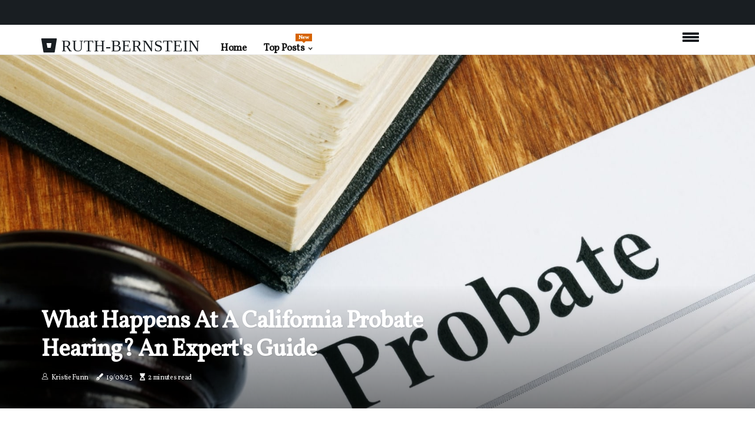

--- FILE ---
content_type: text/html;charset=utf-8
request_url: https://www.ruth-bernstein.com/what-happens-at-california-probate-hearing
body_size: 16552
content:
<!DOCTYPE html><html lang="en-US"><head><meta charset="UTF-8" /><meta http-equiv="X-UA-Compatible" content="IE=edge" /><meta name="viewport" content="width=device-width, initial-scale=1" /><meta name="generator" content="WordPress 5.7.1" /><meta name="robots" content="index,follow,max-snippet:-1, max-image-preview:large, max-video-preview:-1"><title>What Happens at a California Probate Hearing? An Expert's Guide</title><meta name="author" content="Kristie Funn" /><meta name="description" content="When a loved one passes away, their estate must go through a legal process known as probate. This process is overseen by the probate court and involves..." /><meta name="keywords" content="probate court" /><link rel="canonical" href="https://www.ruth-bernstein.com/what-happens-at-california-probate-hearing" /><meta property="og:locale" content="en_US" /><meta property="og:type" content="website" /><meta property="og:title" content="What Happens at a California Probate Hearing? An Expert's Guide" /><meta property="og:description" content="When a loved one passes away, their estate must go through a legal process known as probate. This process is overseen by the probate court and involves appointing an executor to manage the estate, locating and assessing assets, paying creditors, filing taxes, and d" /><meta property="og:url" content="https://www.ruth-bernstein.com/what-happens-at-california-probate-hearing" /><meta property="og:site_name" content="ruth-bernstein.com"/><meta property="og:image" content="https://www.ruth-bernstein.com/img/0259d654a535f8c2ac7dbcd3c630ec2d.jpg?03"/><meta name="twitter:card" content="summary_large_image" /><meta name="twitter:description" content="When a loved one passes away, their estate must go through a legal process known as probate. This process is overseen by the probate court and involves appointing an executor to manage the estate, locating and assessing assets, paying creditors, filing taxes, and d" /><meta name="twitter:title" content="What Happens at a California Probate Hearing? An Expert's Guide" /><script type='application/ld+json' class='yoast-schema-graph yoast-schema-graph--main'>{"@context": "https://schema.org","@graph": [{"@type": "WebSite","@id": "https://www.ruth-bernstein.com#website","url": "https://www.ruth-bernstein.com","name": "ruth-bernstein.com","inLanguage": "en","description": "When a loved one passes away, their estate must go through a legal process known as probate. This process is overseen by the probate court and involves appointing an executor to manage the estate, locating and assessing assets, paying creditors, filing taxes, and d"},{"@type": "ImageObject","@id": "https://www.ruth-bernstein.com/what-happens-at-california-probate-hearing#primaryimage","inLanguage": "en","url": "https://www.ruth-bernstein.com/img/0259d654a535f8c2ac7dbcd3c630ec2d.jpg?03","width": 1920,"height": 800,"caption": "What Happens at a California Probate Hearing? An Expert's Guide"},{"@type": "WebPage","@id": "https://www.ruth-bernstein.com/what-happens-at-california-probate-hearing#webpage","url": "https://www.ruth-bernstein.com/what-happens-at-california-probate-hearing","name": "What Happens at a California Probate Hearing? An Expert's Guide","isPartOf": {"@id": "https://www.ruth-bernstein.com#website"},"inLanguage": "en","primaryImageOfPage": {"@id": "https://www.ruth-bernstein.com/what-happens-at-california-probate-hearing#primaryimage"},"datePublished": "2024-07-03T13-47-51.000Z","dateModified": "2024-07-03T13-47-51.000Z","description": "When a loved one passes away, their estate must go through a legal process known as probate. This process is overseen by the probate court and involves appointing an executor to manage the estate, locating and assessing assets, paying creditors, filing taxes, and d","potentialAction": [{"@type": "ReadAction","target": ["https://www.ruth-bernstein.com/what-happens-at-california-probate-hearing"]}]}]}</script><link rel="icon" href="https://www.ruth-bernstein.com/img/favicon.png" type="image/x-icon" /><link rel="apple-touch-icon-precomposed" sizes="57x57" href="https://www.ruth-bernstein.com/img/apple-touch-icon-57x57.png" /><link rel="apple-touch-icon-precomposed" sizes="114x114" href="https://www.ruth-bernstein.com/img/apple-touch-icon-114x114.png" /><link rel="apple-touch-icon-precomposed" sizes="72x72" href="https://www.ruth-bernstein.com/img/apple-touch-icon-72x72.png" /><link rel="apple-touch-icon-precomposed" sizes="144x144" href="https://www.ruth-bernstein.com/img/apple-touch-icon-144x144.png" /><link rel="apple-touch-icon-precomposed" sizes="60x60" href="https://www.ruth-bernstein.com/img/apple-touch-icon-60x60.png" /><link rel="apple-touch-icon-precomposed" sizes="120x120" href="https://www.ruth-bernstein.com/img/apple-touch-icon-120x120.png" /><link rel="apple-touch-icon-precomposed" sizes="76x76" href="https://www.ruth-bernstein.com/img/apple-touch-icon-76x76.png" /><link rel="apple-touch-icon-precomposed" sizes="152x152" href="https://www.ruth-bernstein.com/img/apple-touch-icon-152x152.png" /><link rel="icon" type="image/png" href="https://www.ruth-bernstein.com/img/favicon-196x196.png" sizes="196x196" /><link rel="icon" type="image/png" href="https://www.ruth-bernstein.com/img/favicon-96x96.png" sizes="96x96" /><link rel="icon" type="image/png" href="https://www.ruth-bernstein.com/img/favicon-32x32.png" sizes="32x32" /><link rel="icon" type="image/png" href="https://www.ruth-bernstein.com/img/favicon-16x16.png" sizes="16x16" /><link rel="icon" type="image/png" href="https://www.ruth-bernstein.com/img/favicon-128.png" sizes="128x128" /><meta name="application-name" content="&nbsp;"/><meta name="msapplication-TileColor" content="#FFFFFF" /><meta name="msapplication-TileImage" content="mstile-144x144.png" /><meta name="msapplication-square70x70logo" content="mstile-70x70.png" /><meta name="msapplication-square150x150logo" content="mstile-150x150.png" /><meta name="msapplication-wide310x150logo" content="mstile-310x150.png" /><meta name="msapplication-square310x310logo" content="mstile-310x310.png" /><script> WebFontConfig = { google: { families: ['Vollkorn', 'Lato'] } }; (function(d) { var wf = d.createElement('script'), s = d.scripts[0]; wf.src = 'https://ajax.googleapis.com/ajax/libs/webfont/1.6.26/webfont.js'; wf.async = true; s.parentNode.insertBefore(wf, s); })(document);</script><style type="text/css">:root{ --main-color:#000000; --font-heading:Vollkorn; --font-body:Lato;}.enable_footer_columns_dark { background: #151515; color: #fff; border-top: 1px solid #303030;}</style><link rel="stylesheet" href="https://www.ruth-bernstein.com/css/bootstrap.min.css?ver=3.3.3" type="text/css" media="all" /><link rel="stylesheet" href="https://cdnjs.cloudflare.com/ajax/libs/font-awesome/5.15.4/css/all.min.css" /><link rel="https://api.w.org/" href="https://www.ruth-bernstein.com/wp-json" /><link rel="EditURI" type="application/rsd+xml" title="RSD" href="https://www.ruth-bernstein.com/xmlrpc.php?rsd" /><link rel="wlwmanifest" type="application/wlwmanifest+xml" href="https://www.ruth-bernstein.com/wp-includes/wlwmanifest.xml"/><link rel="shortlink" href="https://www.ruth-bernstein.com"/><style type="text/css">.jtlx_header_magazine_style.two_header_top_style.jtlx_cus_top_share .header_top_bar_wrapper { background: #191E22;}h4 {margin-top: 34px;}.home_section3 { background-color: #191E2208;}.enable_footer_columns_dark { background: #191E22; color: #fff; border-top: 1px solid #191E22;}.jtlx_radus_e {border-radius: 0px;}.single_post_title_main { text-align: left; max-width: 98%; font-size: 40px;}ul.jl_s_pagination { display: none;}.cc-window { position: fixed; left: 0; right: 0; bottom: 0; width: 100%; background-color: rgba(0,0,0,0.75); z-index: 999; opacity: 1; transition: all 0.3s ease;}.cc-window .box-cookies { padding: 15px; text-align: center; color: #DBE0DF; font-size: 13px; font-weight: 400; line-height: 30px;}.cc-window .box-cookies { padding: 15px; text-align: center; color: #DBE0DF; font-size: 13px; font-weight: 400; line-height: 30px;}.cc-window .cc-close .cc-reject .cc-custom{ display: inline-block; margin-left: 10px; line-height: normal; padding: 10px 20px; background-color: #191E22; color: #fff; font-weight: bold; border-radius: 22px; cursor: pointer; transition: all 0.3s ease-in-out;}.footer_logo_about{font-weight: bold;font-size: 40px;}.post_content.jtlx_content { text-align: justify;}.jm-post-like{cursor:pointer;}a.jm-post-like.loved { background: red; border-radius: 25px;}.single_post_share_icon_post li a i { display: inline-block; padding: 0; color: #fff; text-align: center; text-transform: capitalize; font-size: 15px; font-weight: 500; height: 40px; line-height: 40px; width: 40px; border-radius: 25px;}.single-post-meta-wrapper.jtlx_sfoot i { float: left; display: inline-block; padding: 0; color: #000; text-align: center; margin-right: 0; text-transform: capitalize; font-size: 15px; font-weight: 500; height: 40px; line-height: 40px; width: 40px; border-radius: 25px; border: 1px solid #ebebeb;}.auth .author-info.jtlx_auth_head { background: transparent; padding: 0px 11%; text-align: center; margin-bottom: 0px;}.main_title_col .auth { margin-top: 0px; margin-bottom: 30px; padding: 0px; border: 0px !important;}.auth .author-info.jtlx_auth_head { background: transparent; padding: 0px 11%; text-align: center; margin-bottom: 0px;}.author-info.jtlx_auth_head .author-avatar { display: block; float: right; margin-left: 50px;}.author-info.jtlx_auth_head .avatar { width: 198px !important; border: 7px solid #fff; border-radius: 50%; overflow: hidden; margin-top: -27px;}.author-info.jtlx_auth_head .author-description { float: right; display: block; margin: 0px; width: 55%;}.auth .author_commentcount, .auth .author_postcount { font-size: 12px; color: #fff; line-height: 1.2; background: #191E22; margin-right: 5px; padding: 2px 10px; border-radius: 25px;}.grid-sidebar .box { margin-bottom: 0!important; width: 50%; padding: 0; padding-right: 20px; padding-left: 20px; float: left; position: relative;}ol {display: inline-block;list-style-type: none;margin: 0px 0px 20px 80px;padding: 0;overflow: hidden;font-size: 12px;padding-left: 0;border-left: 1px solid #191E22;}ol li {display: inline;margin-right: 8px;}ol li::before {content: ">";margin-right: 8px;}ol li:first-child::before {content: "";}.jlm_w .jlma { top: 4px;}.jlm_w .jlmb { top: 10px;}.jlm_w .jlmc { top: 16px;}.jlm_w span { display: block; position: absolute; width: 124%; height: 4px; border-radius: 97px; background: #191E22; left: 1px;}.bottom_footer_menu_text .jtlx_ft_w { border-top: 1px solid #ffff;}.menu-footer { margin-bottom: 0; padding: 0px; float: right; margin: -5px 35px 0px 0px;}.footer-bottom { color: #fff;}#menu-footer-menu li a { text-decoration: none; color: #fff;}.jellywp_about_us_widget_wrapper .footer_logo_about {margin-bottom: 30px;float: none;display: inline-block;width:100%;}.jtlx_cat_img_w:last-child, .footer-columns .jtlx_cat_img_w:nth-last-child(2) {margin-bottom: 8px;}.jli-moon{font-family: Font Awesome 5 Pro!important;}.jli-moon:before { content: "\f15c";}.jli-sun{font-family: Font Awesome 5 Free!important;}.jli-sun:before { content: "\f15c";}.jtlx_day_night .jl-night-toggle-icon { width: 46px; background: rgba(0,0,0,.4); border-radius: 48;}.jtlx__cat_img_w .jtlx__cat_img_c { height: 70px; position: relative; border-radius: 16px; margin-top: :6px;}.footer-columns .jtlx__cat_img_w .jtlx__cat_img_c { border: 1px solid #525252; background: #3a3939;}header.header-wraper.jtlx_header_magazine_style.two_header_top_style.header_layout_style3_custom.jtlx_cus_top_share.border_down { background: #191E22; height: 122px;}.jtlx__s_pagination { display: none;}.jtlx_cites { margin-top: 40px;}.row { display: -ms-flexbox; display: flex; -ms-flex-wrap: wrap; flex-wrap: wrap; margin-right: -15px; margin-left: -15px; width: 100%;}.jtlx__lead_large { display: block;position: relative;}.jtlx__lead_mobile { display: none;position: relative;}@media only screen and (max-width: 400px) { .author-info.jtlx_auth_head .author-description { float: right; display: block; margin: 0px; width: 100%;}.author-info.jtlx_auth_head .author-avatar { display: block; float: none; margin-left: 0px;}.grid-sidebar .box { margin-bottom: 0!important; width: 100%; padding: 0; padding-right: 20px; padding-left: 20px; float: left; position: relative;}.jtlx__lead_large { display: none;position: relative;}.jtlx__lead_mobile { display: block;position: relative;}}</style><style></style></head><body class="mobile_nav_class jl-has-sidebar"><div class="options_layout_wrapper jtlx_clear_at jtlx_radius jtlx_none_box_styles jtlx_border_radiuss jtlx_en_day_night"><div class="options_layout_container full_layout_enable_front"><header class="header-wraper jtlx_header_magazine_style two_header_top_style header_layout_style3_custom jtlx_cus_top_share "><div class="header_top_bar_wrapper"><div class="container"><div class="row"><div class="col-md-12"><div class="menu-primary-container navigation_wrapper"><ul id="jtlx_top_menu" class="jtlx_main_menu"></ul></div><div class="jtlx_top_cus_social" style="height: 42px;"></div></div></div></div></div><div class="jtlx_blank_nav"></div><div id="menu_wrapper" class="menu_wrapper jtlx_menu_sticky jtlx_stick"><div class="container"><div class="row"><div class="main_menu col-md-12" style="height: 50px;"><div class="logo_small_wrapper_table"><div class="logo_small_wrapper"><a class="logo_link" href="https://www.ruth-bernstein.com" style="margin-top: -10px;"><div class="jtlx_logo_n"><div class="fab fa-bitbucket" style="font-size: 27px;color: #191E22;"> RUTH-BERNSTEIN</div></div><div class="jtlx_logo_w"><div class="fab fa-bitbucket" style="font-size: 32px;color: #191E22;"> RUTH-BERNSTEIN</div></div></a></div></div><div class="search_header_menu jtlx_nav_mobile"><div class="menu_mobile_icons"><div class="jlm_w"><span class="jlma"></span><span class="jlmb"></span><span class="jlmc"></span></div></div></div><div class="menu-primary-container navigation_wrapper jtlx_cus_share_mnu"><ul id="mainmenu" class="jtlx_main_menu"><li class="menu-item current-menu-item current_page_item"> <a href="https://www.ruth-bernstein.com">Home<span class="border-menu"></span></a></li> <li class="menu-item menu-item-has-children"> <a>Top Posts<span class="border-menu"></span><span class="jtlx_menu_lb" style="background: #d66300 !important;"><span class="jtlx_lb_ar" style="border-top: 3px solid #d66300 !important;"></span>New</span></a><ul class="sub-menu menu_post_feature jtlx_menu_tls"><li><div id="sprasa_recent_large_widgets-2" class="widget main_post_style"><h3 class="widget-title"><span>Top Posts</span></h3><div class="jtlx_grid_overlay jtlx_w_menu jtlx_clear_at"><div class="jtlx_grid_overlay_col"><div class="jtlx_grid_verlay_wrap jtlx_radus_e"><div class="jtlx_f_img_bg" style="background-image: url('https://www.ruth-bernstein.com/img/t03941c01c25f242828e561dca8e8ae06.jpg')"></div><a href="https://www.ruth-bernstein.com/how-can-i-find-out-if-probate-has-been-applied-for-uk" class="jtlx_f_img_link"></a><div class="jtlx_f_postbox"><h3 class="jtlx_f_title"><a href="https://www.ruth-bernstein.com/how-can-i-find-out-if-probate-has-been-applied-for-uk">How to Find Out if Probate Has Been Applied For in the UK</a></h3><span class="jtlx_post_meta"><span class="post-date"><i class="fas fa-pen-fancy"></i>24/05/24</span><span class="post-read-time"><i class="fa fa-hourglass-start"></i>2 minutes read</span></span></div></div></div><div class="jtlx_grid_overlay_col"><div class="jtlx_grid_verlay_wrap jtlx_radus_e"><div class="jtlx_f_img_bg" style="background-image: url('https://www.ruth-bernstein.com/img/t93dab57f20447d512133b32a5d29bd59.jpg')"></div><a href="https://www.ruth-bernstein.com/probate-where-to-send" class="jtlx_f_img_link"></a><div class="jtlx_f_postbox"><h3 class="jtlx_f_title"><a href="https://www.ruth-bernstein.com/probate-where-to-send">Navigating the Probate Process: Where to Send Your Request</a></h3><span class="jtlx_post_meta"><span class="post-date"><i class="fas fa-pen-fancy"></i>24/05/24</span><span class="post-read-time"><i class="fa fa-hourglass-start"></i>1 minute read</span></span></div></div></div><div class="jtlx_grid_overlay_col"><div class="jtlx_grid_verlay_wrap jtlx_radus_e"><div class="jtlx_f_img_bg" style="background-image: url('https://www.ruth-bernstein.com/img/t799442fd5c63ff95cd509ddfa80a591c.jpg')"></div><a href="https://www.ruth-bernstein.com/what-happens-at-first-probate-hearing-california" class="jtlx_f_img_link"></a><div class="jtlx_f_postbox"><h3 class="jtlx_f_title"><a href="https://www.ruth-bernstein.com/what-happens-at-first-probate-hearing-california">What to Know Before Your First Probate Hearing in California</a></h3><span class="jtlx_post_meta"><span class="post-date"><i class="fas fa-pen-fancy"></i>24/05/24</span><span class="post-read-time"><i class="fa fa-hourglass-start"></i>1 minute read</span></span></div></div></div><div class="jtlx_grid_overlay_col"><div class="jtlx_grid_verlay_wrap jtlx_radus_e"><div class="jtlx_f_img_bg" style="background-image: url('https://www.ruth-bernstein.com/img/t368c054a94f3fc822dd47221af379f71.jpg')"></div><a href="https://www.ruth-bernstein.com/do-you-have-to-go-through-probate-in-washington-state" class="jtlx_f_img_link"></a><div class="jtlx_f_postbox"><h3 class="jtlx_f_title"><a href="https://www.ruth-bernstein.com/do-you-have-to-go-through-probate-in-washington-state">Do You Have to Go Through Probate in Washington State?</a></h3><span class="jtlx_post_meta"><span class="post-date"><i class="fas fa-pen-fancy"></i>24/05/24</span><span class="post-read-time"><i class="fa fa-hourglass-start"></i>3 minutes read</span></span></div></div></div></div></div></li></ul></li></ul></div></div></div></div></div></div></header><div class="mobile_menu_overlay"></div><div class="jtlx_single_style4"><div class="single_content_header single_captions_overlay_bottom_image_full_width"><div class="image-post-thumb" style="background-image: url('https://www.ruth-bernstein.com/img/0259d654a535f8c2ac7dbcd3c630ec2d.jpg?03')"></div><div class="single_full_breadcrumbs_top"><div class="container"><div class="row"><div class="col-md-12"></div></div></div></div><div class="single_post_entry_content_wrapper"><div class="container"><div class="row"><div class="col-md-12"><div class="single_post_entry_content"><h1 class="single_post_title_main">What Happens at a California Probate Hearing? An Expert's Guide</h1><span class="jtlx_post_meta"><span class="jtlx_author_img_w"><i class="jli-user"></i><a href="https://www.ruth-bernstein.com/kristie-funn" title="Posts by Kristie Funn" rel="author">Kristie Funn</a></span><span class="post-date"><i class="fas fa-pen-fancy"></i>19/08/23</span><span class="post-read-time"><i class="fa fa-hourglass-start"></i>2 minutes read</span></span></div></div></div></div></div></div></div><section id="content_main" class="clearfix jtlx_spost"><div class="container"><div class="row main_content"><div class="col-md-8 loop-large-post" id="content"><div class="widget_container content_page"><div class="post type-post status-publish format-gallery has-post-thumbnail hentry category-business tag-inspiration tag-morning tag-tip tag-tutorial post_format-post-format-gallery"><div class="single_section_content box blog_large_post_style"><div class="post_content_w"><div class="post_sw"><div class="post_s"><div class="jtlx_single_share_wrapper jtlx_clear_at"><ul class="single_post_share_icon_post"><li class="single_post_share_facebook"><a rel="nofollow noopener" href="https://www.facebook.com/sharer.php?u=https://www.ruth-bernstein.com/what-happens-at-california-probate-hearing" target="_blank"><i class="jli-facebook"></i></a></li><li class="single_post_share_twitter"><a rel="nofollow noopener" href="https://twitter.com/share?url=https://www.ruth-bernstein.com/what-happens-at-california-probate-hearing&amp;text=https://www.ruth-bernstein.com/post&amp;hashtags=ruth-bernstein.com" target="_blank"><i class="jli-twitter"></i></a></li><li class="single_post_share_linkedin"><a rel="nofollow noopener" href="http://www.linkedin.com/shareArticle?mini=true&amp;url=https://www.ruth-bernstein.com/what-happens-at-california-probate-hearing" target="_blank"><i class="jli-linkedin"></i></a></li></ul></div><span class="single-post-meta-wrapper jtlx_sfoot"><a class="jm-post-like" data-post_id="what-happens-at-california-probate-hearing" title="Like"><i class="jli-love"></i><span id="love">4</span></a><span class="view_options"><i class="jli-view-o"></i><span>1.3k</span></span></span></div></div><div class="post_content jtlx_content"><p>When a loved one passes away, their estate must go through a legal process known as probate. This process is overseen by the <b>probate court</b> and involves appointing an executor to manage the estate, locating and assessing assets, paying creditors, filing taxes, and distributing assets to heirs. In this article, we'll explore what happens at a California probate hearing and how you can prepare for it. The <a href="https://www.ruth-bernstein.com/navigating-the-probate-process-a-comprehensive-guide">probate court's</a> role is to ensure that the decedent's wishes are followed to the letter. If there is no will, the court will distribute the assets according to California law. </p><p>The person requesting appointment as executor may be able to legalize the inheritance without hiring an attorney. At the initial probate court hearing, the judge may require a bond if certain items have not been completed. The personal representative must identify, take possession of, and manage probate assets until all debts have been paid and tax returns have been filed. Probate attorneys can also represent beneficiaries who wish to challenge the will or the person appointed as personal representative at the probate court hearing. In most cases, the person seeking appointment as a personal representative (executor or administrator) hires an attorney with experience in probate matters to prepare and file a probate petition. </p><p>This means that you must remain alert for that period of time and you will not be able to access any element of the estate until the probate court has finished the probate process. The probate court usually has 2 to 3 different court hearings, unless you go back to the judge and request an early distribution of your estate before the final distribution. If you are a beneficiary of an estate without a will, this does not necessarily mean that you have to go through a probate process. Even if there is a will but beneficiaries have not been named in all accounts, then the estate will still need to go through legal proceedings. The estate advance does not provide probate loans, inheritance loans, or estate loans, but rather an advance on a portion of the income transferred to Inheritance Advanced. Another situation is when the estate is small enough to qualify for a non-formal legalization of probate or administration of smaller assets. </p><p>For succession to begin, the executor or personal representative must file an application with the court in the county where the deceased lived. In terms of California taxes, it is up to the executor to file any necessary state income tax returns, state trust income tax returns during succession period, and gift tax returns. Navigating through a California probate hearing can be complicated and time-consuming. It's important to understand what happens at each stage of the process so that you can prepare accordingly. With an experienced attorney on your side, you can ensure that your loved one's wishes are followed and that their estate is handled properly.<h2>Key Takeaways</h2><ul> <li>The <b>probate court</b> oversees the legal process known as probate.</li> <li>The court's role is to ensure that the decedent's wishes are followed.</li> <li>The personal representative must identify, take possession of, and manage probate assets until all debts have been paid and tax returns have been filed.</li> <li>In most cases, it's best to hire an attorney with experience in probate matters.</li> <li>It's important to understand what happens at each stage of the process so that you can prepare accordingly.</li></ul>. </p></div></div><div class="clearfix"></div><div class="single_tag_share"><div class="tag-cat"><ul class="single_post_tag_layout"><li><a href="https://www.ruth-bernstein.com/what-happens-at-california-probate-hearing" rel="tag">probate court</a></li></ul></div></div><div class="postnav_w"><div class="postnav_left"><div class="single_post_arrow_content"><a href="https://www.ruth-bernstein.com/how-do-i-find-probate-records-in-florida" id="prepost"> <span class="jtlx_cpost_nav"> <span class="jtlx_post_nav_link"><i class="jli-left-arrow"></i>Next post</span><span class="jtlx_cpost_title">Unlocking the Secrets of Florida Probate Records: A Comprehensive Guide</span></span></a></div></div></div><div class="auth"><div class="author-info jtlx_info_auth"><div class="author-avatar"><img src="https://www.ruth-bernstein.com/hG8fS.jpg?03" width="165" height="165" alt="Kristie Funn" class="avatar avatar-165 wp-user-avatar wp-user-avatar-165 alignnone photo"></div><div class="author-description"><h5><a href="https://www.ruth-bernstein.com/kristie-funn">Kristie Funn</a></h5><ul class="jtlx_auth_link clearfix"><li><a href="#" target="_blank"><i class="jli-link"></i></a></li><li><a href="#" target="_blank"><i class="jli-linkedin"></i></a></li><li><a href="#" target="_blank"><i class="jli-rss"></i></a></li></ul><p>Hardcore tvaholic. Hardcore zombie advocate. Friendly pop culture junkie. Avid bacon fanatic. Amateur tv aficionado. </p></div></div></div><div class="related-posts"><h4>Related Articles</h4><div class="single_related_post" id="relatedposts"><div class="jtlx_m_right jtlx_m_list jtlx_m_img"><div class="jtlx_m_right_w"><div class="jtlx_m_right_img jtlx_radus_e"><a href="https://www.ruth-bernstein.com/when-probate-is-not-required"><img width="500" height="350" src="https://www.ruth-bernstein.com/img/te22113fd9d26786756ad7cb35f03d4e5.jpg?03" class="attachment-sprasa_slider_grid_small size-sprasa_slider_grid_small wp-post-image" alt="When is Probate Not Required? A Comprehensive Guide" loading="lazy" onerror="imgError(this)"></a></div><div class="jtlx_m_right_content"><h2 class="entry-title"> <a href="https://www.ruth-bernstein.com/when-probate-is-not-required" tabindex="-1">When is Probate Not Required? A Comprehensive Guide</a></h2><span class="jtlx_post_meta"><span class="jtlx_author_img_w"><i class="jli-user"></i><a href="https://www.ruth-bernstein.com/kristie-funn" title="Posts by Kristie Funn" rel="author">Kristie Funn</a></span><span class="post-read-time"><i class="fa fa-hourglass-start"></i>3 minutes read</span></span><p>In some cases, any person (except the surviving spouse) who has paid or is obligated to pay certain expenses can apply to the court for a summary exemption from management. Learn more about when probate is required and when it isn't.</p></div></div></div><div class="jtlx_m_right jtlx_m_list jtlx_m_img"><div class="jtlx_m_right_w"><div class="jtlx_m_right_img jtlx_radus_e"><a href="https://www.ruth-bernstein.com/do-you-have-to-go-through-probate-in-washington-state"><img width="500" height="350" src="https://www.ruth-bernstein.com/img/t368c054a94f3fc822dd47221af379f71.jpg?03" class="attachment-sprasa_slider_grid_small size-sprasa_slider_grid_small wp-post-image" alt="Do You Have to Go Through Probate in Washington State?" loading="lazy" onerror="imgError(this)"></a></div><div class="jtlx_m_right_content"><h2 class="entry-title"> <a href="https://www.ruth-bernstein.com/do-you-have-to-go-through-probate-in-washington-state" tabindex="-1">Do You Have to Go Through Probate in Washington State?</a></h2><span class="jtlx_post_meta"><span class="jtlx_author_img_w"><i class="jli-user"></i><a href="https://www.ruth-bernstein.com/kristie-funn" title="Posts by Kristie Funn" rel="author">Kristie Funn</a></span><span class="post-read-time"><i class="fa fa-hourglass-start"></i>3 minutes read</span></span><p>Learn about how Washington State handles probate legalization and how you can avoid it with good estate planning.</p></div></div></div><div class="jtlx_m_right jtlx_m_list jtlx_m_img"><div class="jtlx_m_right_w"><div class="jtlx_m_right_img jtlx_radus_e"><a href="https://www.ruth-bernstein.com/is-probate-in-the-public-domain"><img width="500" height="350" src="https://www.ruth-bernstein.com/img/t5380b2ebffc05a8cca19a299a707d60a.jpg?03" class="attachment-sprasa_slider_grid_small size-sprasa_slider_grid_small wp-post-image" alt="Is Probate in the Public Domain? A Comprehensive Guide to Understanding the Process" loading="lazy" onerror="imgError(this)"></a></div><div class="jtlx_m_right_content"><h2 class="entry-title"> <a href="https://www.ruth-bernstein.com/is-probate-in-the-public-domain" tabindex="-1">Is Probate in the Public Domain? A Comprehensive Guide to Understanding the Process</a></h2><span class="jtlx_post_meta"><span class="jtlx_author_img_w"><i class="jli-user"></i><a href="https://www.ruth-bernstein.com/kristie-funn" title="Posts by Kristie Funn" rel="author">Kristie Funn</a></span><span class="post-read-time"><i class="fa fa-hourglass-start"></i>2 minutes read</span></span><p>When a person passes away their will enters succession and becomes part of public record. Learn more about testamentary probate and how it affects you.</p></div></div></div><div class="jtlx_m_right jtlx_m_list jtlx_m_img"><div class="jtlx_m_right_w"><div class="jtlx_m_right_img jtlx_radus_e"><a href="https://www.ruth-bernstein.com/why-does-a-will-go-to-probate"><img width="500" height="350" src="https://www.ruth-bernstein.com/img/t6a6736484b33b676e8be8ab33d1a2098.jpg?03" class="attachment-sprasa_slider_grid_small size-sprasa_slider_grid_small wp-post-image" alt="What is Probate and How Does a Will Go Through It?" loading="lazy" onerror="imgError(this)"></a></div><div class="jtlx_m_right_content"><h2 class="entry-title"> <a href="https://www.ruth-bernstein.com/why-does-a-will-go-to-probate" tabindex="-1">What is Probate and How Does a Will Go Through It?</a></h2><span class="jtlx_post_meta"><span class="jtlx_author_img_w"><i class="jli-user"></i><a href="https://www.ruth-bernstein.com/kristie-funn" title="Posts by Kristie Funn" rel="author">Kristie Funn</a></span><span class="post-read-time"><i class="fa fa-hourglass-start"></i>1 minute read</span></span><p>When someone passes away, their will must go through a process known as probate. This is a legal process that is used to authenticate and validate the will, as well as manage the estate of the deceased.</p></div></div></div></div></div></div></div><div class="brack_space"></div></div></div><div class="col-md-4" id="sidebar"><div class="jtlx_sidebar_w"></div></div></div></div></section><div id="content_nav" class="jtlx_mobile_nav_wrapper"><div id="nav" class="jtlx_mobile_nav_inner"><div class="menu_mobile_icons mobile_close_icons closed_menu"> <span class="jtlx_close_wapper"><span class="jtlx_close_1"></span><span class="jtlx_close_2"></span></span></div><ul id="mobile_menu_slide" class="menu_moble_slide"><li class="menu-item current-menu-item current_page_item"> <a href="https://www.ruth-bernstein.com">Home<span class="border-menu"></span></a></li><li class="menu-item menu-item-has-children"> <a href="#">Top Posts<span class="border-menu"></span><span class="arrow_down"><i class="jli-down-chevron" aria-hidden="true"></i></span></a><ul class="sub-menu"><li class="menu-item current-menu-item current_page_item"> <a class="bd_left" href="https://www.ruth-bernstein.com/probate-who-can-apply">Everything You Need to Know About Applying for Probate<span class="border-menu"></span></a></li><li class="menu-item current-menu-item current_page_item"> <a class="bd_left" href="https://www.ruth-bernstein.com/probate-who-gets-paid-first">Understanding the Probate Process: Who Gets Paid First?<span class="border-menu"></span></a></li><li class="menu-item current-menu-item current_page_item"> <a class="bd_left" href="https://www.ruth-bernstein.com/probate-who-needs-it">Understanding Probate Legalization in Texas<span class="border-menu"></span></a></li><li class="menu-item current-menu-item current_page_item"> <a class="bd_left" href="https://www.ruth-bernstein.com/probate-who-inherits">Understanding Probate and Who Inherits: A Comprehensive Guide<span class="border-menu"></span></a></li><li class="menu-item current-menu-item current_page_item"> <a class="bd_left" href="https://www.ruth-bernstein.com/probate-who-is-the-executor">What is an Executor and How to Appoint One<span class="border-menu"></span></a></li><li class="menu-item current-menu-item current_page_item"> <a class="bd_left" href="https://www.ruth-bernstein.com/why-probate-after-death">Understanding the Probate Process After Death: A Comprehensive Guide<span class="border-menu"></span></a></li><li class="menu-item current-menu-item current_page_item"> <a class="bd_left" href="https://www.ruth-bernstein.com/why-probate-an-estate">Why Probate an Estate? A Comprehensive Guide to Understand the Process<span class="border-menu"></span></a></li><li class="menu-item current-menu-item current_page_item"> <a class="bd_left" href="https://www.ruth-bernstein.com/how-much-should-it-cost-to-probate-a-will-in-texas">How Much Does it Cost to Legally Execute a Will in Texas?<span class="border-menu"></span></a></li><li class="menu-item current-menu-item current_page_item"> <a class="bd_left" href="https://www.ruth-bernstein.com/what-amount-of-assets-require-probate-in-texas">What Assets Require Probate in Texas?<span class="border-menu"></span></a></li><li class="menu-item current-menu-item current_page_item"> <a class="bd_left" href="https://www.ruth-bernstein.com/why-probate-when-there-is-a-will">Why Probate is Essential When There is a Will<span class="border-menu"></span></a></li><li class="menu-item current-menu-item current_page_item"> <a class="bd_left" href="https://www.ruth-bernstein.com/can-you-reopen-probate-in-florida">Can You Reopen a Probate Estate in Florida?<span class="border-menu"></span></a></li><li class="menu-item current-menu-item current_page_item"> <a class="bd_left" href="https://www.ruth-bernstein.com/why-does-a-will-go-to-probate">What is Probate and How Does a Will Go Through It?<span class="border-menu"></span></a></li><li class="menu-item current-menu-item current_page_item"> <a class="bd_left" href="https://www.ruth-bernstein.com/what-does-a-probate-court-do-in-new-york-state-it-is-called-the-surrogate-s-court">Exploring the Surrogate's Court: What Does a Probate Court Do in New York State?<span class="border-menu"></span></a></li><li class="menu-item current-menu-item current_page_item"> <a class="bd_left" href="https://www.ruth-bernstein.com/when-probate-is-required">What is Probate and When is it Necessary?<span class="border-menu"></span></a></li><li class="menu-item current-menu-item current_page_item"> <a class="bd_left" href="https://www.ruth-bernstein.com/when-probate-is-not-required">When is Probate Not Required? A Comprehensive Guide<span class="border-menu"></span></a></li><li class="menu-item current-menu-item current_page_item"> <a class="bd_left" href="https://www.ruth-bernstein.com/when-probate-is-granted-how-long-for-money">How Long Does it Take to Receive an Inheritance After Probate is Granted?<span class="border-menu"></span></a></li><li class="menu-item current-menu-item current_page_item"> <a class="bd_left" href="https://www.ruth-bernstein.com/when-probate-is-finished">What Happens After Probate is Concluded?<span class="border-menu"></span></a></li><li class="menu-item current-menu-item current_page_item"> <a class="bd_left" href="https://www.ruth-bernstein.com/when-probate-is-granted">Understanding the Process of Granting Probate<span class="border-menu"></span></a></li><li class="menu-item current-menu-item current_page_item"> <a class="bd_left" href="https://www.ruth-bernstein.com/probate-where-there-is-no-will">What to Do When There is No Will? A Guide to Probate<span class="border-menu"></span></a></li><li class="menu-item current-menu-item current_page_item"> <a class="bd_left" href="https://www.ruth-bernstein.com/probate-where-to-start">Navigating the Probate Process: How to Make it Easier<span class="border-menu"></span></a></li><li class="menu-item current-menu-item current_page_item"> <a class="bd_left" href="https://www.ruth-bernstein.com/probate-where-there-is-a-will">Understanding Probate: What You Need to Know About the Legalization of a Will<span class="border-menu"></span></a></li><li class="menu-item current-menu-item current_page_item"> <a class="bd_left" href="https://www.ruth-bernstein.com/probate-where-to-send">Navigating the Probate Process: Where to Send Your Request<span class="border-menu"></span></a></li><li class="menu-item current-menu-item current_page_item"> <a class="bd_left" href="https://www.ruth-bernstein.com/where-is-probate-court">Understanding Probate Court and Its Role in Estate Planning<span class="border-menu"></span></a></li><li class="menu-item current-menu-item current_page_item"> <a class="bd_left" href="https://www.ruth-bernstein.com/how-do-i-avoid-probate-uk">How to Avoid Probate in the UK: A Comprehensive Guide<span class="border-menu"></span></a></li><li class="menu-item current-menu-item current_page_item"> <a class="bd_left" href="https://www.ruth-bernstein.com/how-do-i-contest-probate-uk">Contesting a Will in the UK: How to Legally Challenge a Will<span class="border-menu"></span></a></li><li class="menu-item current-menu-item current_page_item"> <a class="bd_left" href="https://www.ruth-bernstein.com/can-money-be-distributed-before-probate-uk">Can Money Be Distributed Before Probate in the UK? - An Expert's Guide<span class="border-menu"></span></a></li><li class="menu-item current-menu-item current_page_item"> <a class="bd_left" href="https://www.ruth-bernstein.com/is-probate-in-the-public-domain">Is Probate in the Public Domain? A Comprehensive Guide to Understanding the Process<span class="border-menu"></span></a></li><li class="menu-item current-menu-item current_page_item"> <a class="bd_left" href="https://www.ruth-bernstein.com/what-is-the-average-cost-of-probate-in-washington-state">What is the Average Cost of Probate in Washington State?<span class="border-menu"></span></a></li><li class="menu-item current-menu-item current_page_item"> <a class="bd_left" href="https://www.ruth-bernstein.com/do-you-have-to-go-through-probate-in-washington-state">Do You Have to Go Through Probate in Washington State?<span class="border-menu"></span></a></li><li class="menu-item current-menu-item current_page_item"> <a class="bd_left" href="https://www.ruth-bernstein.com/what-happens-at-a-probate-court-hearing-california">What Happens at a Probate Court Hearing in California?<span class="border-menu"></span></a></li><li class="menu-item current-menu-item current_page_item"> <a class="bd_left" href="https://www.ruth-bernstein.com/what-happens-at-first-probate-hearing-california">What to Know Before Your First Probate Hearing in California<span class="border-menu"></span></a></li><li class="menu-item current-menu-item current_page_item"> <a class="bd_left" href="https://www.ruth-bernstein.com/how-long-after-probate-is-granted-does-it-take-to-receive-inheritance-uk">How Long Does It Take to Receive an Inheritance After Probate is Granted in the UK?<span class="border-menu"></span></a></li><li class="menu-item current-menu-item current_page_item"> <a class="bd_left" href="https://www.ruth-bernstein.com/what-happens-after-probate-is-granted-uk">What Happens After Probate is Granted in the UK?<span class="border-menu"></span></a></li><li class="menu-item current-menu-item current_page_item"> <a class="bd_left" href="https://www.ruth-bernstein.com/is-there-a-way-around-probate">Secure Your Estate: How to Avoid Probate<span class="border-menu"></span></a></li><li class="menu-item current-menu-item current_page_item"> <a class="bd_left" href="https://www.ruth-bernstein.com/does-having-a-will-avoid-probate-uk">How to Avoid Probate in the UK<span class="border-menu"></span></a></li><li class="menu-item current-menu-item current_page_item"> <a class="bd_left" href="https://www.ruth-bernstein.com/what-happens-to-a-house-in-probate-in-texas">What Happens to a House in Probate in Texas? An Expert's Guide<span class="border-menu"></span></a></li><li class="menu-item current-menu-item current_page_item"> <a class="bd_left" href="https://www.ruth-bernstein.com/how-can-i-find-out-if-probate-has-been-applied-for-uk">How to Find Out if Probate Has Been Applied For in the UK<span class="border-menu"></span></a></li><li class="menu-item current-menu-item current_page_item"> <a class="bd_left" href="https://www.ruth-bernstein.com/how-long-does-probate-stay-open-in-texas">How Long Does Probate Stay Open in Texas? A Comprehensive Guide<span class="border-menu"></span></a></li><li class="menu-item current-menu-item current_page_item"> <a class="bd_left" href="https://www.ruth-bernstein.com/how-do-i-find-probate-records-in-florida">Unlocking the Secrets of Florida Probate Records: A Comprehensive Guide<span class="border-menu"></span></a></li><li class="menu-item current-menu-item current_page_item"> <a class="bd_left" href="https://www.ruth-bernstein.com/what-happens-at-california-probate-hearing">What Happens at a California Probate Hearing? An Expert's Guide<span class="border-menu"></span></a></li><li class="menu-item current-menu-item current_page_item"> <a class="bd_left" href="https://www.ruth-bernstein.com/how-do-i-file-probate-in-california">How do i file probate in california?<span class="border-menu"></span></a></li><li class="menu-item current-menu-item current_page_item"> <a class="bd_left" href="https://www.ruth-bernstein.com/who-pays-probate-attorney-fees">Who pays probate attorney fees?<span class="border-menu"></span></a></li><li class="menu-item current-menu-item current_page_item"> <a class="bd_left" href="https://www.ruth-bernstein.com/navigating-the-probate-process-a-comprehensive-guide">Navigating the Probate Process: A Comprehensive Guide<span class="border-menu"></span></a></li></ul></li></ul><div id="sprasa_recent_post_text_widget-11" class="widget post_list_widget"><div class="widget_jtlx_wrapper"><div class="ettitle"><div class="widget-title"><h2 class="jtlx_title_c">Recent Posts</h2></div></div><div class="bt_post_widget"><div class="jtlx_m_right jtlx_sm_list jtlx_ml jtlx_clear_at"><div class="jtlx_m_right_w"><div class="jtlx_m_right_img jtlx_radus_e"><a href="https://www.ruth-bernstein.com/why-probate-an-estate"><img width="120" height="120" src="https://www.ruth-bernstein.com/img/m5bba86891b2e8012f4e77ed90cc148bf.jpg?03" class="attachment-sprasa_small_feature size-sprasa_small_feature wp-post-image" alt="Why Probate an Estate? A Comprehensive Guide to Understand the Process" loading="lazy" onerror="imgError(this)"></a></div><div class="jtlx_m_right_content"><h2 class="entry-title"><a href="https://www.ruth-bernstein.com/why-probate-an-estate" tabindex="-1">Why Probate an Estate? A Comprehensive Guide to Understand the Process</a></h2><span class="jtlx_post_meta"> <span class="post-date"><i class="fas fa-pen-fancy"></i>24/05/24</span></span></div></div></div><div class="jtlx_m_right jtlx_sm_list jtlx_ml jtlx_clear_at"><div class="jtlx_m_right_w"><div class="jtlx_m_right_img jtlx_radus_e"><a href="https://www.ruth-bernstein.com/probate-where-there-is-a-will"><img width="120" height="120" src="https://www.ruth-bernstein.com/img/m51bcc60c2fc4bd7c99a883e278dc2cd6.jpg?03" class="attachment-sprasa_small_feature size-sprasa_small_feature wp-post-image" alt="Understanding Probate: What You Need to Know About the Legalization of a Will" loading="lazy" onerror="imgError(this)"></a></div><div class="jtlx_m_right_content"><h2 class="entry-title"><a href="https://www.ruth-bernstein.com/probate-where-there-is-a-will" tabindex="-1">Understanding Probate: What You Need to Know About the Legalization of a Will</a></h2><span class="jtlx_post_meta"> <span class="post-date"><i class="fas fa-pen-fancy"></i>24/05/24</span></span></div></div></div><div class="jtlx_m_right jtlx_sm_list jtlx_ml jtlx_clear_at"><div class="jtlx_m_right_w"><div class="jtlx_m_right_img jtlx_radus_e"><a href="https://www.ruth-bernstein.com/how-much-should-it-cost-to-probate-a-will-in-texas"><img width="120" height="120" src="https://www.ruth-bernstein.com/img/m99482bd2cf792f07674158e054f39f87.jpg?03" class="attachment-sprasa_small_feature size-sprasa_small_feature wp-post-image" alt="How Much Does it Cost to Legally Execute a Will in Texas?" loading="lazy" onerror="imgError(this)"></a></div><div class="jtlx_m_right_content"><h2 class="entry-title"><a href="https://www.ruth-bernstein.com/how-much-should-it-cost-to-probate-a-will-in-texas" tabindex="-1">How Much Does it Cost to Legally Execute a Will in Texas?</a></h2><span class="jtlx_post_meta"> <span class="post-date"><i class="fas fa-pen-fancy"></i>24/05/24</span></span></div></div></div></div></div></div></div></div><footer id="footer-container" class="jtlx_footer_act enable_footer_columns_dark"><div class="footer-columns"><div class="container"><div class="row"><div class="col-md-4 foterwidget"><div id="sprasa_recent_post_text_widget-8" class="widget post_list_widget"><div class="widget_jtlx_wrapper"><div class="ettitle"><div class="widget-title"><h2 class="jtlx_title_c">Top Articles</h2></div></div><div class="bt_post_widget"><div class="jtlx_m_right jtlx_sm_list jtlx_ml jtlx_clear_at"><div class="jtlx_m_right_w"><div class="jtlx_m_right_img jtlx_radus_e"><a href="https://www.ruth-bernstein.com/probate-who-is-the-executor"><img width="120" height="120" src="https://www.ruth-bernstein.com/img/m0f7494cd37ba0fcf762872e858c8e750.jpg?03" class="attachment-sprasa_small_feature size-sprasa_small_feature wp-post-image" alt="What is an Executor and How to Appoint One" loading="lazy" onerror="imgError(this)" /></a></div><div class="jtlx_m_right_content"><h2 class="entry-title"><a href="https://www.ruth-bernstein.com/probate-who-is-the-executor" tabindex="-1">What is an Executor and How to Appoint One</a></h2><span class="jtlx_post_meta"> <span class="post-read-time"><i class="fa fa-hourglass-start"></i>2 minutes read</span></span></div></div></div><div class="jtlx_m_right jtlx_sm_list jtlx_ml jtlx_clear_at"><div class="jtlx_m_right_w"><div class="jtlx_m_right_img jtlx_radus_e"><a href="https://www.ruth-bernstein.com/what-happens-after-probate-is-granted-uk"><img width="120" height="120" src="https://www.ruth-bernstein.com/img/m66b2f3e637b9c55ffd6b673fd56643ec.jpg?03" class="attachment-sprasa_small_feature size-sprasa_small_feature wp-post-image" alt="What Happens After Probate is Granted in the UK?" loading="lazy" onerror="imgError(this)" /></a></div><div class="jtlx_m_right_content"><h2 class="entry-title"><a href="https://www.ruth-bernstein.com/what-happens-after-probate-is-granted-uk" tabindex="-1">What Happens After Probate is Granted in the UK?</a></h2><span class="jtlx_post_meta"> <span class="post-read-time"><i class="fa fa-hourglass-start"></i>3 minutes read</span></span></div></div></div></div></div></div></div><div class="col-md-4"><div id="sprasa_about_us_widget-2" class="widget jellywp_about_us_widget"><div class="widget_jtlx_wrapper about_widget_content"><div class="jellywp_about_us_widget_wrapper"><div class="footer_logo_about" style="">RUTH-BERNSTEIN</div><div></div><div class="social_icons_widget"><ul class="social-icons-list-widget icons_about_widget_display"></ul></div></div></div></div><div id="sprasa_about_us_widget-4" class="widget jellywp_about_us_widget"><div class="widget_jtlx_wrapper about_widget_content"><div class="jellywp_about_us_widget_wrapper"><div class="social_icons_widget"><ul class="social-icons-list-widget icons_about_widget_display"></ul></div></div></div></div></div></div></div></div><div class="footer-bottom enable_footer_copyright_dark"><div class="container"><div class="row bottom_footer_menu_text"><div class="col-md-12"><div class="jtlx_ft_w">© Copyright <span id="year"></span> ruth-bernstein.com. All rights reserved.<ul id="menu-footer-menu" class="menu-footer"><li class="menu-item menu-item-6"> <a rel="nofollow" href="https://www.ruth-bernstein.com/kristie-funn">About us RUTH-BERNSTEIN</a></li><li class="menu-item menu-item-7"> <a rel="nofollow" href="https://www.ruth-bernstein.com/privacy">Privacy policy</a></li></li></ul></div></div></div></div></div></footer></div></div><div id="ccokies" role="dialog" aria-live="polite" aria-label="cookieconsent" aria-describedby="cookieconsent:desc" class="cc-window cc-banner cc-type-info cc-theme-block cc-bottom " style="display:none;"><div class="box-cookies"><span aria-label="dismiss cookie message" role="button" tabindex="0" class="cc-open fa fa-cookie" style="display:none;"></span><span class="cc-message innercookie">This website uses cookies to ensure you get the best experience on our website.<a style="color: white;text-decoration: underline!important;" rel="nofollow" href="https://www.ruth-bernstein.com/privacy"> Cookies Policy</a>.</span><span aria-label="dismiss cookie message" role="button" tabindex="0" class="cc-close innercookie"> OK !</span><span aria-label="dismiss cookie message" role="button" tabindex="0" class="cc-custom innercookie"> Custom Permisions</span><span aria-label="dismiss cookie message" role="button" tabindex="0" class="cc-reject innercookie"> Reject All</span></div></div><script src="https://www.ruth-bernstein.com/wp-includes/js/jquery/jquery.min.js?ver=1.9.5-wp"></script><style> *, :before, :after { --tw-border-spacing-x: 0; --tw-border-spacing-y: 0; --tw-translate-x: 0; --tw-translate-y: 0; --tw-rotate: 0; --tw-skew-x: 0; --tw-skew-y: 0; --tw-scale-x: 1; --tw-scale-y: 1; --tw-pan-x: ; --tw-pan-y: ; --tw-pinch-zoom: ; --tw-scroll-snap-strictness: proximity; --tw-ordinal: ; --tw-slashed-zero: ; --tw-numeric-figure: ; --tw-numeric-spacing: ; --tw-numeric-fraction: ; --tw-ring-inset: ; --tw-ring-offset-width: 0px; --tw-ring-offset-color: #fff; --tw-ring-color: rgba(59, 130, 246, .5); --tw-ring-offset-shadow: 0 0 transparent; --tw-ring-shadow: 0 0 transparent; --tw-shadow: 0 0 transparent; --tw-shadow-colored: 0 0 transparent; --tw-blur: ; --tw-brightness: ; --tw-contrast: ; --tw-grayscale: ; --tw-hue-rotate: ; --tw-invert: ; --tw-saturate: ; --tw-sepia: ; --tw-drop-shadow: ; --tw-backdrop-blur: ; --tw-backdrop-brightness: ; --tw-backdrop-contrast: ; --tw-backdrop-grayscale: ; --tw-backdrop-hue-rotate: ; --tw-backdrop-invert: ; --tw-backdrop-opacity: ; --tw-backdrop-saturate: ; --tw-backdrop-sepia: } ::-webkit-backdrop { --tw-border-spacing-x: 0; --tw-border-spacing-y: 0; --tw-translate-x: 0; --tw-translate-y: 0; --tw-rotate: 0; --tw-skew-x: 0; --tw-skew-y: 0; --tw-scale-x: 1; --tw-scale-y: 1; --tw-pan-x: ; --tw-pan-y: ; --tw-pinch-zoom: ; --tw-scroll-snap-strictness: proximity; --tw-ordinal: ; --tw-slashed-zero: ; --tw-numeric-figure: ; --tw-numeric-spacing: ; --tw-numeric-fraction: ; --tw-ring-inset: ; --tw-ring-offset-width: 0px; --tw-ring-offset-color: #fff; --tw-ring-color: rgba(59, 130, 246, .5); --tw-ring-offset-shadow: 0 0 transparent; --tw-ring-shadow: 0 0 transparent; --tw-shadow: 0 0 transparent; --tw-shadow-colored: 0 0 transparent; --tw-blur: ; --tw-brightness: ; --tw-contrast: ; --tw-grayscale: ; --tw-hue-rotate: ; --tw-invert: ; --tw-saturate: ; --tw-sepia: ; --tw-drop-shadow: ; --tw-backdrop-blur: ; --tw-backdrop-brightness: ; --tw-backdrop-contrast: ; --tw-backdrop-grayscale: ; --tw-backdrop-hue-rotate: ; --tw-backdrop-invert: ; --tw-backdrop-opacity: ; --tw-backdrop-saturate: ; --tw-backdrop-sepia: } ::backdrop { --tw-border-spacing-x: 0; --tw-border-spacing-y: 0; --tw-translate-x: 0; --tw-translate-y: 0; --tw-rotate: 0; --tw-skew-x: 0; --tw-skew-y: 0; --tw-scale-x: 1; --tw-scale-y: 1; --tw-pan-x: ; --tw-pan-y: ; --tw-pinch-zoom: ; --tw-scroll-snap-strictness: proximity; --tw-ordinal: ; --tw-slashed-zero: ; --tw-numeric-figure: ; --tw-numeric-spacing: ; --tw-numeric-fraction: ; --tw-ring-inset: ; --tw-ring-offset-width: 0px; --tw-ring-offset-color: #fff; --tw-ring-color: rgba(59, 130, 246, .5); --tw-ring-offset-shadow: 0 0 transparent; --tw-ring-shadow: 0 0 transparent; --tw-shadow: 0 0 transparent; --tw-shadow-colored: 0 0 transparent; --tw-blur: ; --tw-brightness: ; --tw-contrast: ; --tw-grayscale: ; --tw-hue-rotate: ; --tw-invert: ; --tw-saturate: ; --tw-sepia: ; --tw-drop-shadow: ; --tw-backdrop-blur: ; --tw-backdrop-brightness: ; --tw-backdrop-contrast: ; --tw-backdrop-grayscale: ; --tw-backdrop-hue-rotate: ; --tw-backdrop-invert: ; --tw-backdrop-opacity: ; --tw-backdrop-saturate: ; --tw-backdrop-sepia: } .pointer-events-none { pointer-events: none } .static { position: static } .fixed { position: fixed } .absolute { position: absolute } .relative { position: relative } .inset-0 { top: 0; bottom: 0; left: 0; right: 0 } .left-0 { left: 0 } .m-0 { margin: 0 } .my-0 { margin-top: 0; margin-bottom: 0 } .mx-auto { margin-left: auto; margin-right: auto } .mx-0 { margin-left: 0; margin-right: 0 } .my-4 { margin-top: 1rem; margin-bottom: 1rem } .my-2 { margin-top: .5rem; margin-bottom: .5rem } .my-3 { margin-top: .75rem; margin-bottom: .75rem } .my-1 { margin-top: .25rem; margin-bottom: .25rem } .mt-2 { margin-top: .5rem } .mt-3 { margin-top: .75rem } .mt-1 { margin-top: .25rem } .mb-4 { margin-bottom: 1rem } .mb-0 { margin-bottom: 0 } .mr-2 { margin-right: .5rem } .ml-3 { margin-left: .75rem } .ml-4 { margin-left: 1rem } .mb-2 { margin-bottom: .5rem } .mr-1 { margin-right: .25rem } .mt-4 { margin-top: 1rem } .mb-12 { margin-bottom: 3rem } .mb-8 { margin-bottom: 2rem } .mb-3 { margin-bottom: .75rem } .block { display: block } .inline-block { display: inline-block } .inline { display: inline } .flex { display: flex } .inline-flex { display: inline-flex } .grid { display: grid } .hidden { display: none } .h-56 { height: 14rem } .h-2 { height: .5rem } .h-3 { height: .75rem } .h-4 { height: 1rem } .h-full { height: 100% } .h-8 { height: 2rem } .h-6 { height: 1.5rem } .h-5 { height: 1.25rem } .max-h-screen { max-height: 100vh } .max-h-0 { max-height: 0 } .w-full { width: 100% } .w-2 { width: .5rem } .w-3 { width: .75rem } .w-4 { width: 1rem } .w-8 { width: 2rem } .w-11 { width: 2.75rem } .w-5 { width: 1.25rem } .w-1\.5 { width: .375rem } .w-1 { width: .25rem } .flex-1 { flex: 1 } .shrink-0 { flex-shrink: 0 } .translate-x-0\.5 { --tw-translate-x: .125rem; transform: translate(var(--tw-translate-x), var(--tw-translate-y))rotate(var(--tw-rotate))skewX(var(--tw-skew-x))skewY(var(--tw-skew-y))scaleX(var(--tw-scale-x))scaleY(var(--tw-scale-y)) } .translate-x-0 { --tw-translate-x: 0px; transform: translate(var(--tw-translate-x), var(--tw-translate-y))rotate(var(--tw-rotate))skewX(var(--tw-skew-x))skewY(var(--tw-skew-y))scaleX(var(--tw-scale-x))scaleY(var(--tw-scale-y)) } .translate-x-5 { --tw-translate-x: 1.25rem; transform: translate(var(--tw-translate-x), var(--tw-translate-y))rotate(var(--tw-rotate))skewX(var(--tw-skew-x))skewY(var(--tw-skew-y))scaleX(var(--tw-scale-x))scaleY(var(--tw-scale-y)) } .rotate-90 { --tw-rotate: 90deg; transform: translate(var(--tw-translate-x), var(--tw-translate-y))rotate(var(--tw-rotate))skewX(var(--tw-skew-x))skewY(var(--tw-skew-y))scaleX(var(--tw-scale-x))scaleY(var(--tw-scale-y)) } .rotate-180 { --tw-rotate: 180deg; transform: translate(var(--tw-translate-x), var(--tw-translate-y))rotate(var(--tw-rotate))skewX(var(--tw-skew-x))skewY(var(--tw-skew-y))scaleX(var(--tw-scale-x))scaleY(var(--tw-scale-y)) } .transform { transform: translate(var(--tw-translate-x), var(--tw-translate-y))rotate(var(--tw-rotate))skewX(var(--tw-skew-x))skewY(var(--tw-skew-y))scaleX(var(--tw-scale-x))scaleY(var(--tw-scale-y)) } .transform-gpu { transform: translate3d(var(--tw-translate-x), var(--tw-translate-y), 0)rotate(var(--tw-rotate))skewX(var(--tw-skew-x))skewY(var(--tw-skew-y))scaleX(var(--tw-scale-x))scaleY(var(--tw-scale-y)) } @keyframes spin { to { transform: rotate(360deg) } } .animate-spin { animation: 1s linear infinite spin } .cursor-pointer { cursor: pointer } .grid-cols-2 { grid-template-columns: repeat(2, minmax(0, 1fr)) } .flex-col { flex-direction: column } .flex-wrap { flex-wrap: wrap } .items-start { align-items: flex-start } .items-end { align-items: flex-end } .items-center { align-items: center } .items-stretch { align-items: stretch } .justify-end { justify-content: flex-end } .justify-center { justify-content: center } .justify-between { justify-content: space-between } .justify-around { justify-content: space-around } .gap-y-3 { row-gap: .75rem } .gap-y-2 { row-gap: .5rem } .self-end { align-self: flex-end } .overflow-hidden { overflow: hidden } .overflow-scroll { overflow: scroll } .overflow-x-hidden { overflow-x: hidden } .truncate { text-overflow: ellipsis; white-space: nowrap; overflow: hidden } .whitespace-normal { white-space: normal } .whitespace-nowrap { white-space: nowrap } .break-all { word-break: break-all } .rounded-full { border-radius: 9999px } .rounded-lg { border-radius: .5rem } .rounded-xl { border-radius: .75rem } .border { border-width: 1px } .border-2 { border-width: 2px } .border-none { border-style: none } .border-transparent { border-color: transparent } .bg-white { --tw-bg-opacity: 1; background-color: rgb(255 255 255/var(--tw-bg-opacity)) } .bg-gray-50 { --tw-bg-opacity: 1; background-color: rgb(249 250 251/var(--tw-bg-opacity)) } .p-1 { padding: .25rem } .p-3 { padding: .75rem } .px-0 { padding-left: 0; padding-right: 0 } .py-2 { padding-top: .5rem; padding-bottom: .5rem } .px-3 { padding-left: .75rem; padding-right: .75rem } .px-4 { padding-left: 1rem; padding-right: 1rem } .px-2 { padding-left: .5rem; padding-right: .5rem } .py-1 { padding-top: .25rem; padding-bottom: .25rem } .pr-2 { padding-right: .5rem } .pb-2 { padding-bottom: .5rem } .text-left { text-align: left } .text-center { text-align: center } .text-right { text-align: right } .text-justify { text-align: justify } .align-middle { vertical-align: middle } .text-xs { font-size: .75rem; line-height: 1rem } .text-\[9px\] { font-size: 9px } .text-sm { font-size: .875rem; line-height: 1.25rem } .text-lg { font-size: 1.125rem; line-height: 1.75rem } .font-semibold { font-weight: 600 } .font-medium { font-weight: 500 } .font-bold { font-weight: 700 } .font-black { font-weight: 900 } .italic { font-style: italic } .ordinal { --tw-ordinal: ordinal; font-variant-numeric: var(--tw-ordinal)var(--tw-slashed-zero)var(--tw-numeric-figure)var(--tw-numeric-spacing)var(--tw-numeric-fraction) } .leading-4 { line-height: 1rem } .leading-tight { line-height: 1.25 } .leading-7 { line-height: 1.75rem } .text-gray-900 { --tw-text-opacity: 1; color: rgb(17 24 39/var(--tw-text-opacity)) } .text-gray-200 { --tw-text-opacity: 1; color: rgb(229 231 235/var(--tw-text-opacity)) } .text-indigo-600 { --tw-text-opacity: 1; color: rgb(79 70 229/var(--tw-text-opacity)) } .text-gray-400 { --tw-text-opacity: 1; color: rgb(156 163 175/var(--tw-text-opacity)) } .no-underline { -webkit-text-decoration-line: none; text-decoration-line: none } .opacity-90 { opacity: .9 } .opacity-100 { opacity: 1 } .opacity-0 { opacity: 0 } .shadow-md { --tw-shadow: 0 4px 6px -1px rgba(0, 0, 0, .1), 0 2px 4px -2px rgba(0, 0, 0, .1); --tw-shadow-colored: 0 4px 6px -1px var(--tw-shadow-color), 0 2px 4px -2px var(--tw-shadow-color); box-shadow: var(--tw-ring-offset-shadow, 0 0 transparent), var(--tw-ring-shadow, 0 0 transparent), var(--tw-shadow) } .shadow { --tw-shadow: 0 1px 3px 0 rgba(0, 0, 0, .1), 0 1px 2px -1px rgba(0, 0, 0, .1); --tw-shadow-colored: 0 1px 3px 0 var(--tw-shadow-color), 0 1px 2px -1px var(--tw-shadow-color); box-shadow: var(--tw-ring-offset-shadow, 0 0 transparent), var(--tw-ring-shadow, 0 0 transparent), var(--tw-shadow) } .shadow-lg { --tw-shadow: 0 10px 15px -3px rgba(0, 0, 0, .1), 0 4px 6px -4px rgba(0, 0, 0, .1); --tw-shadow-colored: 0 10px 15px -3px var(--tw-shadow-color), 0 4px 6px -4px var(--tw-shadow-color); box-shadow: var(--tw-ring-offset-shadow, 0 0 transparent), var(--tw-ring-shadow, 0 0 transparent), var(--tw-shadow) } .outline { outline-style: solid } .ring-2 { --tw-ring-offset-shadow: var(--tw-ring-inset)0 0 0 var(--tw-ring-offset-width)var(--tw-ring-offset-color); --tw-ring-shadow: var(--tw-ring-inset)0 0 0 calc(2px + var(--tw-ring-offset-width))var(--tw-ring-color); box-shadow: var(--tw-ring-offset-shadow), var(--tw-ring-shadow), var(--tw-shadow, 0 0 transparent) } .ring-0 { --tw-ring-offset-shadow: var(--tw-ring-inset)0 0 0 var(--tw-ring-offset-width)var(--tw-ring-offset-color); --tw-ring-shadow: var(--tw-ring-inset)0 0 0 calc(0px + var(--tw-ring-offset-width))var(--tw-ring-color); box-shadow: var(--tw-ring-offset-shadow), var(--tw-ring-shadow), var(--tw-shadow, 0 0 transparent) } .ring-black { --tw-ring-opacity: 1; --tw-ring-color: rgb(0 0 0/var(--tw-ring-opacity)) } .ring-opacity-5 { --tw-ring-opacity: .05 } .blur { --tw-blur: blur(8px); filter: var(--tw-blur)var(--tw-brightness)var(--tw-contrast)var(--tw-grayscale)var(--tw-hue-rotate)var(--tw-invert)var(--tw-saturate)var(--tw-sepia)var(--tw-drop-shadow) } .filter { filter: var(--tw-blur)var(--tw-brightness)var(--tw-contrast)var(--tw-grayscale)var(--tw-hue-rotate)var(--tw-invert)var(--tw-saturate)var(--tw-sepia)var(--tw-drop-shadow) } .transition-all { transition-property: all; transition-duration: .15s; transition-timing-function: cubic-bezier(.4, 0, .2, 1) } .transition { transition-property: color, background-color, border-color, -webkit-text-decoration-color, -webkit-text-decoration-color, text-decoration-color, fill, stroke, opacity, box-shadow, transform, filter, -webkit-backdrop-filter, -webkit-backdrop-filter, backdrop-filter; transition-duration: .15s; transition-timing-function: cubic-bezier(.4, 0, .2, 1) } .transition-opacity { transition-property: opacity; transition-duration: .15s; transition-timing-function: cubic-bezier(.4, 0, .2, 1) } .transition-colors { transition-property: color, background-color, border-color, -webkit-text-decoration-color, -webkit-text-decoration-color, text-decoration-color, fill, stroke; transition-duration: .15s; transition-timing-function: cubic-bezier(.4, 0, .2, 1) } .transition-height { transition-property: max-height; transition-duration: .15s; transition-timing-function: cubic-bezier(.4, 0, .2, 1) } .duration-500 { transition-duration: .5s } .duration-200 { transition-duration: .2s } .duration-100 { transition-duration: .1s } .duration-300 { transition-duration: .3s } .ease-in-out { transition-timing-function: cubic-bezier(.4, 0, .2, 1) } .ease-out { transition-timing-function: cubic-bezier(0, 0, .2, 1) } .ease-in { transition-timing-function: cubic-bezier(.4, 0, 1, 1) } .focus\:outline-none:focus { outline-offset: 2px; outline: 2px solid transparent } .disabled\:cursor-not-allowed:disabled { cursor: not-allowed } .disabled\:opacity-50:disabled { opacity: .5 } [dir=ltr] .ltr\:mr-3 { margin-right: .75rem } [dir=ltr] .ltr\:mr-2 { margin-right: .5rem } [dir=ltr] .ltr\:mr-1 { margin-right: .25rem } [dir=ltr] .ltr\:ml-1 { margin-left: .25rem } [dir=ltr] .ltr\:mr-4 { margin-right: 1rem } [dir=ltr] .ltr\:pr-2\.5 { padding-right: .625rem } [dir=ltr] .ltr\:pr-2 { padding-right: .5rem } [dir=ltr] .ltr\:pl-2 { padding-left: .5rem } [dir=ltr] .ltr\:last\:mr-0:last-child { margin-right: 0 } [dir=rtl] .rtl\:ml-3 { margin-left: .75rem } [dir=rtl] .rtl\:ml-2 { margin-left: .5rem } [dir=rtl] .rtl\:ml-1 { margin-left: .25rem } [dir=rtl] .rtl\:mr-1 { margin-right: .25rem } [dir=rtl] .rtl\:ml-4 { margin-left: 1rem } [dir=rtl] .rtl\:pl-2\.5 { padding-left: .625rem } [dir=rtl] .rtl\:pl-2 { padding-left: .5rem } [dir=rtl] .rtl\:last\:ml-0:last-child { margin-left: 0 } @media (min-width:768px) { .md\:mt-4 { margin-top: 1rem } .md\:mt-6 { margin-top: 1.5rem } .md\:flex { display: flex } .md\:hidden { display: none } .md\:w-97 { width: 25rem } .md\:flex-row { flex-direction: row } .md\:px-16 { padding-left: 4rem; padding-right: 4rem } .md\:px-4 { padding-left: 1rem; padding-right: 1rem } .md\:text-sm { font-size: .875rem; line-height: 1.25rem } .md\:text-lg { font-size: 1.125rem; line-height: 1.75rem } [dir=ltr] .ltr\:md\:mr-5 { margin-right: 1.25rem } [dir=rtl] .rtl\:md\:ml-5 { margin-left: 1.25rem } } @media (min-width:1024px) { .lg\:mt-0 { margin-top: 0 } .lg\:flex-none { flex: none } .lg\:flex-row { flex-direction: row } [dir=ltr] .ltr\:lg\:pr-10 { padding-right: 2.5rem } [dir=ltr] .ltr\:lg\:pl-10 { padding-left: 2.5rem } [dir=ltr] .ltr\:lg\:pl-14 { padding-left: 3.5rem } [dir=rtl] .rtl\:lg\:pl-10 { padding-left: 2.5rem } [dir=rtl] .rtl\:lg\:pr-10 { padding-right: 2.5rem } [dir=rtl] .rtl\:lg\:pr-14 { padding-right: 3.5rem } } .preferencesstart { max-width: 601px; height: 310px; position: fixed; top: 50%; left: 50%; transform: translate(-50%, -50%); z-index: 99999999; } .preferencesstart button, input[type=submit] { display: block; float: left; background-color: #000; color: #fff; line-height: 22px!important; font-size: 13px; font-weight: 600; text-transform: capitalize; letter-spacing: 0; padding: 0 21px; margin-top: 0; border-radius: 15px!important; -o-transition: .25s; -ms-transition: .25s; -moz-transition: .25s; -webkit-transition: .25s; transition: .25s; border: 0; outline: 0;}.preferencesstart .pointer-events-none { margin-top: -10px;}.cc-message { display: inline-block;}.cc-window .box-cookies .cc-close { display: inline-block!important; margin-left: 10px; line-height: normal; padding: 10px 20px; background-color: #191E22; color: #fff; font-weight: bold; border-radius: 22px; cursor: pointer; transition: all 0.3s ease-in-out;}.cc-window .box-cookies .cc-reject { display: inline-block!important; margin-left: 10px; line-height: normal; padding: 10px 20px; background-color: #191E22; color: #fff; font-weight: bold; border-radius: 22px; cursor: pointer; transition: all 0.3s ease-in-out;}.cc-window .box-cookies .cc-custom{ display: inline-block!important; margin-left: 10px; line-height: normal; padding: 10px 20px; background-color: #191E22; color: #fff; font-weight: bold; border-radius: 22px; cursor: pointer; transition: all 0.3s ease-in-out;} .cc-window-closed .box-cookies .cc-open { display: inline-block!important; margin-left: 4px; line-height: normal; padding: 6px 10px; color: #fff; font-weight: bold; border-radius: 24px; cursor: pointer; transition: all 0.3s ease-in-out; font-size: 25px; } .cc-window-closed { position: fixed; left: 0; right: 0; bottom: 0px; width: 57px; height: 43px; background-color: #191E22; z-index: 999; opacity: 1; transition: all 0.3s ease; border-radius: 0px 12px 0px 0px; padding: 4px 0px 0px 0px; } </style><div dir="ltr" class="preferencesstart h-full w-full flex justify-center items-start" style="display:none"> <div style="font-family: Inter, sans-serif; position: absolute;">&nbsp;</div> <div class="w-full py-2 px-3 md:px-16"> <div class="w-full px-4 py-2 shadow-md transition-all duration-500 ease-in-out" style="background-color: rgb(255, 255, 255); color: rgb(0, 0, 0); font-family: Inter, sans-serif; border-radius: 1rem;"> <div class="w-full flex flex-col mx-auto items-center relative"> <div class="w-full flex justify-between items-center"> <p class="text-md md:text-lg font-semibold m-0" style="color: #191E22;">Which cookies do you want to accept?</p> <div class="acceptall cursor-pointer flex justify-center h-4 w-4 items-center p-1 rounded-full" style="background-color: #191E22; color: rgb(255, 255, 255);"> <svg class="h-3 w-3" viewBox="0 0 352 512" fill="none" xmlns="http://www.w3.org/2000/svg"> <g id="times-solid" clip-path="url(#clip0)"> <path id="Vector" d="M242.72 256L342.79 155.93C355.07 143.65 355.07 123.74 342.79 111.45L320.55 89.21C308.27 76.93 288.36 76.93 276.07 89.21L176 189.28L75.93 89.21C63.65 76.93 43.74 76.93 31.45 89.21L9.21 111.45C-3.07 123.73 -3.07 143.64 9.21 155.93L109.28 256L9.21 356.07C-3.07 368.35 -3.07 388.26 9.21 400.55L31.45 422.79C43.73 435.07 63.65 435.07 75.93 422.79L176 322.72L276.07 422.79C288.35 435.07 308.27 435.07 320.55 422.79L342.79 400.55C355.07 388.27 355.07 368.36 342.79 356.07L242.72 256Z" fill="#ffffff"></path> </g> <defs> <clipPath id="clip0"> <rect width="352" height="512" fill="white"></rect> </clipPath> </defs> </svg> </div> </div> <div class="w-full text-gray-900 text-xs font-medium mt-2" style="color: rgb(0, 0, 0);">We use cookies to optimize our website and collect statistics on usage.</div> <div class="w-full flex flex-wrap my-2 px-4"> <div class="flex-wrap w-full relative mt-1"> <div class="w-full flex items-center justify-between"> <div class="flex cursor-pointer"> <div class="flex items-start" style="margin-top: 3px;"> <svg class="transform transition ease-in-out duration-200 h-3 w-3 ltr:mr-1 rtl:ml-1 " viewBox="0 0 320 512" fill="none" xmlns="http://www.w3.org/2000/svg"> <path d="M207.029 381.476L12.686 187.132C3.313 177.759 3.313 162.563 12.686 153.191L35.353 130.524C44.71 121.167 59.875 121.149 69.254 130.484L224 284.505L378.745 130.484C388.124 121.149 403.289 121.167 412.646 130.524L435.313 153.191C444.686 162.564 444.686 177.76 435.313 187.132L240.971 381.476C231.598 390.848 216.402 390.848 207.029 381.476Z" fill="#000000"></path> </svg> </div> <div class="text-xs" style="color: rgb(0, 0, 0);">Necessary</div> </div> <div class="flex justify-end"> <span class="flex ml-3 items-center justify-end"> <button class="relative flex items-center h-6 w-11 border-2 border-transparent rounded-full cursor-pointer transition-colors ease-in-out duration-200 focus:outline-none disabled:opacity-50 disabled:cursor-not-allowed" data-type="necessary" type="button" role="switch" aria-checked="false" disabled="" style="background-color: #191E22; scale: 0.8;"> <span class="translate-x-5 pointer-events-none absolute left-0 inline-block h-5 w-5 rounded-full bg-white shadow transform-gpu ring-0 transition ease-in-out duration-200"> <span class="opacity-0 ease-in duration-200 absolute inset-0 h-full w-full flex items-center justify-center transition-opacity" aria-hidden="true"> <svg class="text-gray-400" fill="none" viewBox="0 0 12 12" style="height: 13px; width: 13px;"> <path d="M4 8l2-2m0 0l2-2M6 6L4 4m2 2l2 2" stroke="currentColor" stroke-width="2" stroke-linecap="round" stroke-linejoin="round"></path> </svg> </span> <span class="opacity-100 ease-out duration-100 absolute inset-0 h-full w-full flex items-center justify-center transition-opacity" aria-hidden="true"> <svg class="text-indigo-600" fill="currentColor" viewBox="0 0 12 12" style="height: 13px; width: 13px;"> <path d="M3.707 5.293a1 1 0 00-1.414 1.414l1.414-1.414zM5 8l-.707.707a1 1 0 001.414 0L5 8zm4.707-3.293a1 1 0 00-1.414-1.414l1.414 1.414zm-7.414 2l2 2 1.414-1.414-2-2-1.414 1.414zm3.414 2l4-4-1.414-1.414-4 4 1.414 1.414z"></path> </svg> </span> </span> </button> </span> </div> </div> <div class="max-h-0 mt-1 ltr:pl-2 trl:pr-2 flex flex-col w-full font-medium transition-height transition ease-in-out duration-200" style="color: rgb(0, 0, 0);"></div> </div> <div class="flex-wrap w-full relative mt-1"> <div class="w-full flex items-center justify-between"> <div class="flex cursor-pointer"> <div class="flex items-start" style="margin-top: 3px;"> <svg class="transform transition ease-in-out duration-200 h-3 w-3 ltr:mr-1 rtl:ml-1 " viewBox="0 0 320 512" fill="none" xmlns="http://www.w3.org/2000/svg"> <path d="M207.029 381.476L12.686 187.132C3.313 177.759 3.313 162.563 12.686 153.191L35.353 130.524C44.71 121.167 59.875 121.149 69.254 130.484L224 284.505L378.745 130.484C388.124 121.149 403.289 121.167 412.646 130.524L435.313 153.191C444.686 162.564 444.686 177.76 435.313 187.132L240.971 381.476C231.598 390.848 216.402 390.848 207.029 381.476Z" fill="#000000"></path> </svg> </div> <div class="text-xs" style="color: rgb(0, 0, 0);">Statistics</div> </div> <div class="flex justify-end"> <span class="flex ml-3 items-center justify-end"> <button class="relative flex items-center h-6 w-11 border-2 border-transparent rounded-full cursor-pointer transition-colors ease-in-out duration-200 focus:outline-none disabled:opacity-50 disabled:cursor-not-allowed" data-type="statistics" type="button" role="switch" aria-checked="false" style="background-color: #191E22; scale: 0.8;"> <span class="translate-x-5 pointer-events-none absolute left-0 inline-block h-5 w-5 rounded-full bg-white shadow transform-gpu ring-0 transition ease-in-out duration-200"> <span class="opacity-0 ease-in duration-200 absolute inset-0 h-full w-full flex items-center justify-center transition-opacity" aria-hidden="true"> <svg class="text-gray-400" fill="none" viewBox="0 0 12 12" style="height: 13px; width: 13px;"> <path d="M4 8l2-2m0 0l2-2M6 6L4 4m2 2l2 2" stroke="currentColor" stroke-width="2" stroke-linecap="round" stroke-linejoin="round"></path> </svg> </span> <span class="opacity-100 ease-out duration-100 absolute inset-0 h-full w-full flex items-center justify-center transition-opacity" aria-hidden="true"> <svg class="text-indigo-600" fill="currentColor" viewBox="0 0 12 12" style="height: 13px; width: 13px;"> <path d="M3.707 5.293a1 1 0 00-1.414 1.414l1.414-1.414zM5 8l-.707.707a1 1 0 001.414 0L5 8zm4.707-3.293a1 1 0 00-1.414-1.414l1.414 1.414zm-7.414 2l2 2 1.414-1.414-2-2-1.414 1.414zm3.414 2l4-4-1.414-1.414-4 4 1.414 1.414z"></path> </svg> </span> </span> </button> </span> </div> </div> <div class="max-h-0 mt-1 ltr:pl-2 trl:pr-2 flex flex-col w-full font-medium transition-height transition ease-in-out duration-200" style="color: rgb(0, 0, 0);"></div> </div> <div class="flex-wrap w-full relative mt-1"> <div class="w-full flex items-center justify-between"> <div class="flex cursor-pointer"> <div class="flex items-start" style="margin-top: 3px;"> <svg class="transform transition ease-in-out duration-200 h-3 w-3 ltr:mr-1 rtl:ml-1 " viewBox="0 0 320 512" fill="none" xmlns="http://www.w3.org/2000/svg"> <path d="M207.029 381.476L12.686 187.132C3.313 177.759 3.313 162.563 12.686 153.191L35.353 130.524C44.71 121.167 59.875 121.149 69.254 130.484L224 284.505L378.745 130.484C388.124 121.149 403.289 121.167 412.646 130.524L435.313 153.191C444.686 162.564 444.686 177.76 435.313 187.132L240.971 381.476C231.598 390.848 216.402 390.848 207.029 381.476Z" fill="#000000"></path> </svg> </div> <div class="text-xs" style="color: rgb(0, 0, 0);">Preferences</div> </div> <div class="flex justify-end"> <span class="flex ml-3 items-center justify-end"> <button class="relative flex items-center h-6 w-11 border-2 border-transparent rounded-full cursor-pointer transition-colors ease-in-out duration-200 focus:outline-none disabled:opacity-50 disabled:cursor-not-allowed" data-type="preferences" type="button" role="switch" aria-checked="false" style="background-color: #191E22; scale: 0.8;"> <span class="translate-x-5 pointer-events-none absolute left-0 inline-block h-5 w-5 rounded-full bg-white shadow transform-gpu ring-0 transition ease-in-out duration-200"> <span class="opacity-0 ease-in duration-200 absolute inset-0 h-full w-full flex items-center justify-center transition-opacity" aria-hidden="true"> <svg class="text-gray-400" fill="none" viewBox="0 0 12 12" style="height: 13px; width: 13px;"> <path d="M4 8l2-2m0 0l2-2M6 6L4 4m2 2l2 2" stroke="currentColor" stroke-width="2" stroke-linecap="round" stroke-linejoin="round"></path> </svg> </span> <span class="opacity-100 ease-out duration-100 absolute inset-0 h-full w-full flex items-center justify-center transition-opacity" aria-hidden="true"> <svg class="text-indigo-600" fill="currentColor" viewBox="0 0 12 12" style="height: 13px; width: 13px;"> <path d="M3.707 5.293a1 1 0 00-1.414 1.414l1.414-1.414zM5 8l-.707.707a1 1 0 001.414 0L5 8zm4.707-3.293a1 1 0 00-1.414-1.414l1.414 1.414zm-7.414 2l2 2 1.414-1.414-2-2-1.414 1.414zm3.414 2l4-4-1.414-1.414-4 4 1.414 1.414z"></path> </svg> </span> </span> </button> </span> </div> </div> <div class="max-h-0 mt-1 ltr:pl-2 trl:pr-2 flex flex-col w-full font-medium transition-height transition ease-in-out duration-200" style="color: rgb(0, 0, 0);"></div> </div> <div class="flex-wrap w-full relative mt-1"> <div class="w-full flex items-center justify-between"> <div class="flex cursor-pointer"> <div class="flex items-start" style="margin-top: 3px;"> <svg class="transform transition ease-in-out duration-200 h-3 w-3 ltr:mr-1 rtl:ml-1 " viewBox="0 0 320 512" fill="none" xmlns="http://www.w3.org/2000/svg"> <path d="M207.029 381.476L12.686 187.132C3.313 177.759 3.313 162.563 12.686 153.191L35.353 130.524C44.71 121.167 59.875 121.149 69.254 130.484L224 284.505L378.745 130.484C388.124 121.149 403.289 121.167 412.646 130.524L435.313 153.191C444.686 162.564 444.686 177.76 435.313 187.132L240.971 381.476C231.598 390.848 216.402 390.848 207.029 381.476Z" fill="#000000"></path> </svg> </div> <div class="text-xs" style="color: rgb(0, 0, 0);">Marketing</div> </div> <div class="flex justify-end"> <span class="flex ml-3 items-center justify-end"> <button class="relative flex items-center h-6 w-11 border-2 border-transparent rounded-full cursor-pointer transition-colors ease-in-out duration-200 focus:outline-none disabled:opacity-50 disabled:cursor-not-allowed" data-type="marketing" type="button" role="switch" aria-checked="false" style="background-color: #191E22; scale: 0.8;"> <span class="translate-x-5 pointer-events-none absolute left-0 inline-block h-5 w-5 rounded-full bg-white shadow transform-gpu ring-0 transition ease-in-out duration-200"> <span class="opacity-0 ease-in duration-200 absolute inset-0 h-full w-full flex items-center justify-center transition-opacity" aria-hidden="true"> <svg class="text-gray-400" fill="none" viewBox="0 0 12 12" style="height: 13px; width: 13px;"> <path d="M4 8l2-2m0 0l2-2M6 6L4 4m2 2l2 2" stroke="currentColor" stroke-width="2" stroke-linecap="round" stroke-linejoin="round"></path> </svg> </span> <span class="opacity-100 ease-out duration-100 absolute inset-0 h-full w-full flex items-center justify-center transition-opacity" aria-hidden="true"> <svg class="text-indigo-600" fill="currentColor" viewBox="0 0 12 12" style="height: 13px; width: 13px;"> <path d="M3.707 5.293a1 1 0 00-1.414 1.414l1.414-1.414zM5 8l-.707.707a1 1 0 001.414 0L5 8zm4.707-3.293a1 1 0 00-1.414-1.414l1.414 1.414zm-7.414 2l2 2 1.414-1.414-2-2-1.414 1.414zm3.414 2l4-4-1.414-1.414-4 4 1.414 1.414z"></path> </svg> </span> </span> </button> </span> </div> </div> <div class="max-h-0 mt-1 ltr:pl-2 trl:pr-2 flex flex-col w-full font-medium transition-height transition ease-in-out duration-200" style="color: rgb(0, 0, 0);"></div> </div> </div> <div class="w-full mt-2"> <div class="flex justify-center"> <button class="acceptall flex-1 ltr:mr-3 rtl:ml-3 ltr:md:mr-5 rtl:md:ml-5 flex justify-center items-center text-center cursor-pointer px-2 md:px-4 py-2 border border-transparent text-xs leading-4 font-black" style="background-color: #191E22; color: rgb(255, 255, 255); border-radius: 0.375rem;"> <span>Accept all cookies</span> </button> <button class="submitpermissions flex-1 flex justify-center items-center text-center cursor-pointer px-2 md:px-4 py-2 border border-transparent text-xs leading-4 font-black" style="background-color: #191E22; color: rgb(255, 255, 255); border-radius: 0.375rem;"> <span>Submit permissions</span> </button> </div> <div class="w-full flex justify-end mt-3 md:mt-4"> <div class="flex items-end"></div> </div> </div> </div> </div> </div> <script>jQuery(document).ready(function() { jQuery(".preferencesstart .flex-wrap > .w-full.flex").click(function() { var details = jQuery(this).next(); if(details.css('max-height') == '0px') { details.css('max-height', '500px'); } else { details.css('max-height', '0px'); } });});if (localStorage.getItem('consent') == undefined) { jQuery("#ccokies").show(); jQuery(".innercookie").show();} else { jQuery("#ccokies").addClass('cc-window-closed').removeClass('cc-window'); jQuery("#ccokies").show(); jQuery(".innercookie").hide(); jQuery(".cc-open").show();}jQuery(document.body).on("click",".cc-acceptall",function(k){ localStorage.consent=1; jQuery("#ccokies").addClass('cc-window-closed').removeClass('cc-window'); jQuery(".preferencesstart").hide(); jQuery(".innercookie").hide(); jQuery(".cc-open").show();});jQuery(document.body).on("click",".cc-close",function(k){ localStorage.consent=1; jQuery("#ccokies").addClass('cc-window-closed').removeClass('cc-window'); jQuery(".preferencesstart").hide(); jQuery(".innercookie").hide(); jQuery(".cc-open").show();});jQuery(document.body).on("click",".cc-custom",function(k){ jQuery(".preferencesstart").show()});jQuery(document.body).on("click",".cc-open",function(k){ jQuery(".preferencesstart").show()});jQuery(document.body).on("click",".acceptall",function(k){ localStorage.consent=1; jQuery("#ccokies").addClass('cc-window-closed').removeClass('cc-window'); jQuery(".preferencesstart").hide(); jQuery(".innercookie").hide(); jQuery(".cc-open").show();});jQuery(document.body).on("click",".cc-window-closed",function(k){ localStorage.consent=1; jQuery(".preferencesstart").show();});jQuery(document.body).on("click",".submitpermissions",function(k){ localStorage.consent=1; jQuery("#ccokies").addClass('cc-window-closed').removeClass('cc-window'); jQuery(".preferencesstart").hide(); jQuery(".innercookie").hide(); jQuery(".cc-open").show(); executeStoredSettings();});jQuery(document.body).on("click",".cc-reject",function(k){ localStorage.consent=1; jQuery("#ccokies").addClass('cc-window-closed').removeClass('cc-window'); jQuery(".preferencesstart").hide(); jQuery(".innercookie").hide(); jQuery(".cc-open").show(); deleteAllCookies();});function deleteAllCookies() { var allCookies = document.cookie.split(';'); for (var i = 0; i < allCookies.length; i++) { var cookiePair = allCookies[i].split('='); var cookieName = cookiePair[0].trim(); document.cookie = cookieName + '=; expires=Thu, 01 Jan 1970 00:00:01 GMT; path=/'; }};let allCurrentCookies = [];function deleteSelectedCookies(settings) { var cookiesToDelete = { "necessary": [], "preferences": [], "marketing": [ "_gads", "DSID", "FR", ], "statistics": [ "_ga", "hjClosedSurveyInvites", "hjDonePolls", ] }; var allKnownCookies = Object.values(cookiesToDelete).flat(); var allCurrentCookies = document.cookie.split(';').map(cookie => cookie.split('=')[0].trim()); var unclassifiedCookies = allCurrentCookies.filter(cookieName => !allKnownCookies.some(known => cookieName.startsWith(known))); function deleteCookie(name, path, domain) { var d = new Date(); d.setTime(d.getTime() - (24 * 60 * 60 * 1000)); var expires = "expires=" + d.toUTCString(); document.cookie = name + "=" + ((path) ? ";path=" + path : "") + ((domain) ? ";domain=" + domain : "") + ";expires=" + expires; } for (var type in settings) { if (settings[type]) { cookiesToDelete[type].forEach(function(knownCookie) { allCurrentCookies.forEach(function(currentCookie) { if (currentCookie.startsWith(knownCookie)) { deleteCookie(currentCookie, '/'); deleteCookie(currentCookie, '/', location.hostname); deleteCookie(currentCookie, '/', '.' + location.hostname.split('.').slice(-2).join('.')); } }); }); } } if (!settings['unclassified']) { unclassifiedCookies.forEach(function(cookieName) { deleteCookie(cookieName, '/'); deleteCookie(cookieName, '/', location.hostname); deleteCookie(cookieName, '/', '.' + location.hostname.split('.').slice(-2).join('.')); }); }}function storeSettings(settings) { localStorage.setItem('cookiePreferences', JSON.stringify(settings));}function getStoredSettings() { var settings = localStorage.getItem('cookiePreferences'); return settings ? JSON.parse(settings) : null;}function executeStoredSettings() { var settings = getStoredSettings(); console.log(settings); if (settings) { deleteSelectedCookies(settings); }}let cookiePreferences = { necessary: false, statistics: false, marketing: false, preferences:false,};function showModal() { const modal = document.querySelector('.shadow-md'); modal.style.display = 'block';}function hideModal() { const modal = document.querySelector('.shadow-md'); modal.style.display = 'none';}function togglePreference(type) { cookiePreferences[type] = !cookiePreferences[type]; localStorage.setItem('cookiePreferences', JSON.stringify(cookiePreferences));}document.querySelector('.cursor-pointer').addEventListener('click', hideModal);function loadPreferences() { const storedPreferences = localStorage.getItem('cookiePreferences'); if (storedPreferences) { cookiePreferences = JSON.parse(storedPreferences); } Object.keys(cookiePreferences).forEach(type => { const switchButton = document.querySelector(`[data-type="${type}"]`); if (cookiePreferences[type]) { switchButton.setAttribute('aria-checked', 'false'); switchButton.style.backgroundColor = 'rgba(128, 66, 233, 0.1)'; switchButton.querySelector('span').classList.remove('translate-x-5'); switchButton.querySelector('span').classList.add('translate-x-0'); } else { switchButton.setAttribute('aria-checked', 'true'); switchButton.style.backgroundColor = 'rgba(0, 128, 0, 0.3)'; switchButton.querySelector('span').classList.remove('translate-x-0'); switchButton.querySelector('span').classList.add('translate-x-5'); } });}document.querySelectorAll('[role="switch"]').forEach(button => { button.addEventListener('click', function() { const type = this.getAttribute('data-type'); togglePreference(type); const isChecked = this.getAttribute('aria-checked') === 'true'; if (isChecked) { this.setAttribute('aria-checked', 'false'); this.style.backgroundColor = 'rgba(128, 66, 233, 0.1)'; this.querySelector('span').classList.remove('translate-x-5'); this.querySelector('span').classList.add('translate-x-0'); } else { this.setAttribute('aria-checked', 'true'); this.style.backgroundColor = 'rgba(0, 128, 0, 0.3)'; this.querySelector('span').classList.remove('translate-x-0'); this.querySelector('span').classList.add('translate-x-5'); } });});loadPreferences(); </script><script type="text/javascript">for(var cards=jQuery(".sidewidget"),i=0;i<cards.length;i++){var target=Math.floor(Math.random()*cards.length-1)+1,target2=Math.floor(Math.random()*cards.length-1)+1;cards.eq(target).before(cards.eq(target2))}var cards2=jQuery(".foterwidget");for(i=0;i<cards2.length;i++){var btarget=Math.floor(Math.random()*cards2.length-1)+1,btarget2=Math.floor(Math.random()*cards2.length-1)+1;cards2.eq(btarget).before(cards2.eq(btarget2))}function imgError(image) {image.remove();}jQuery(document.body).on('click', '.jm-post-like', function(event) {event.preventDefault();var loves = parseInt(jQuery('#love').text());if(jQuery('.jm-post-like').hasClass('loved')){jQuery('#love').text(loves-1);jQuery('.jm-post-like').removeClass('loved');}else{jQuery('#love').text(loves+1);jQuery('.jm-post-like').addClass('loved');}});document.getElementById("year").innerHTML = new Date().getFullYear();</script><script defer src="https://static.cloudflareinsights.com/beacon.min.js/vcd15cbe7772f49c399c6a5babf22c1241717689176015" integrity="sha512-ZpsOmlRQV6y907TI0dKBHq9Md29nnaEIPlkf84rnaERnq6zvWvPUqr2ft8M1aS28oN72PdrCzSjY4U6VaAw1EQ==" data-cf-beacon='{"version":"2024.11.0","token":"4a55b7b6b0b44078bb74541db49726a2","r":1,"server_timing":{"name":{"cfCacheStatus":true,"cfEdge":true,"cfExtPri":true,"cfL4":true,"cfOrigin":true,"cfSpeedBrain":true},"location_startswith":null}}' crossorigin="anonymous"></script>
</body></html>